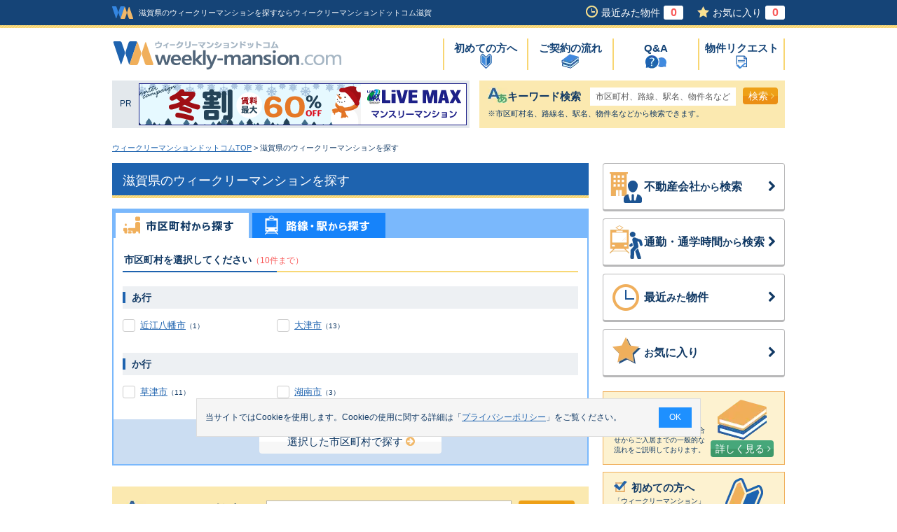

--- FILE ---
content_type: text/html; charset=UTF-8
request_url: https://www.weekly-mansion.com/shiga/
body_size: 8380
content:
<!DOCTYPE html>
<html lang="ja">
<head>
<meta charset="UTF-8">
<meta name="viewport" content="width=device-width">
<title>滋賀県のウィークリーマンションを探す | ウィークリーマンションドットコム滋賀</title>
<meta name="description" content="滋賀県のウィークリーマンションを住所や沿線から検索！<料金・値段>や<ペット可・2人・ファミリー・即日>の条件も対応！<格安・安い>物件のキャンペーン情報も掲載中！ウィークリーマンションドットコム滋賀があなたの物件探しをお手伝いします！">
<meta name="keywords" content="滋賀県,ウィークリーマンション,物件,検索,ウィークリーマンションドットコム滋賀">
<link rel="alternate" hreflang="ja" media="only screen and (max-width: 640px)" href="https://www.weekly-mansion.com/sp/shiga/">
<link rel="icon" href="/favicon.ico" type="image/x-icon">
<link rel="Shortcut Icon" href="/favicon.ico" type="image/x-icon">
<link rel="stylesheet" media="all" href="/css/import__area_top.css">
<script src="/js/common.js"></script>
<script src="/js/cookie.js"></script>
<script src="/lib/jquery/js/jquery-1.9.1.min.js"></script>
<script src="/js/jquery/basic.min.js"></script>
<script src="/js/jquery/linkBox.min.js"></script>
<script src="/js/jquery/tab_02.min.js"></script>
<script src="/js/jquery/adjustHeight.min.js"></script>
<script src="/js/jquery/fixMenuList.min.js"></script>
<script>
<!--
//固定メニュー表示
$(document).ready(function() {
	fixMenuList('#tab-01');
	fixMenuList('#tab-02');
});

//ファイル読み込み時処理
$(function() {
	//onload属性がつけられた要素を選択
	$('div #chizumaru').each(function(){
		//onloadハンドラを取り出す
		var f = $(this).attr('onload');
		//タイプがfunctionならそのまま呼び出す。そうでないなら
		//文字列と仮定してevalする無名関数を定義して呼び出す。
		if(typeof(f) == 'function') {
			f.call(this);
		} else {
			(function() {eval(f);}).call(this);
		}
	});
});

addOnload(initFunc);

/**
 * 初期表示処理
 */
function initFunc(){
// 特選物件のインプレッション
}

/**
 * 選択した市区町村で探すボタン押下時
 */
function pushAddressSearch(){
	var obj = document.form.elements['jyuusyo_cd_list[]'];
	if(checkChoiceAndMax(obj,"市区町村",10)){
		var checkList = getChoiceList(obj);
		//チェックが1つならgetで送信
		var getParam = "";
		if(checkList.length == 1){
			getParam = "?jyuusyo_cd=" + checkList[0];
		}
		//有効でない方のチェックボックスの値を送らないようにする
		document.getElementById("tab-02").disabled = true;
		goSubmitOtherLocation("/shiga/search/list_add.html" + getParam);
	}
	return false;
}
/**
 * 選択した路線で探すボタン押下時
 */
function pushRosenSearch(){
	var obj = document.form.elements['rosen_cd_list[]'];
	if(checkChoiceAndMax(obj, "路線", 10)){
		var checkList = getChoiceList(obj);
		//チェックが1つならgetで送信
		var getParam = "";
		if(checkList.length == 1){//どちらかがチェック一つ、どちらかはチェック0
			getParam = "?&rosen_cd=" + checkList[0];
		}
		//有効でない方のチェックボックスの値を送らないようにする
		document.getElementById("tab-01").disabled = true;
		goSubmitOtherLocation("/search/select_station.html" + getParam);
}
	return false;
}
//-->
</script>
<script>document.addEventListener('DOMContentLoaded', function() {setHistoryCount();setFavoriteCount();});</script>
<script>
	window.dataLayer = window.dataLayer || [];
	dataLayer.push({
		content_group:"階層：エリア選択トップ"
	})
</script>
	<script type="application/ld+json">
	{
		"@context": "http://schema.org",
		"@type": "BreadcrumbList",
		"itemListElement": [
				{
				"@type": "ListItem",
				"position": 1,
				"item": {
						"@id": "https://www.weekly-mansion.com/",
						"name": "ウィークリーマンションドットコムTOP"
				}
			}
				,
				{
				"@type": "ListItem",
				"position": 2,
				"item": {
						"@id": "https://www.weekly-mansion.com/shiga/",
						"name": "滋賀県のウィークリーマンションを探す"
				}
			}
			]
	}
	</script>
<script type="text/javascript">
<!--
/**
 * GoogleAnalysis Tracking cd
 */
function getGoogleAnalysisTrackingCd(){
	return "UA-4430454-1";
}
		addOnload(setTrackEventBannerFunc);
	/**
	 * 初期化
	 */
	function setTrackEventBannerFunc(){
		// フルバナーインプレッション
		setTrackingEventFullBannerDisp("滋賀県", "7029","株式会社リブマックス","default_full.gif");
	}
	/**
	 * フラッシュバナークリック回数
	 */
	function setTrackEventFlashBannerFunc(){
		// フルバナークリック回数
		setTrackingEventFullBannerClick("滋賀県", "7029","株式会社リブマックス","default_full.gif");
	}
	//-->
</script>
<!-- アナリティクス用 -->
<script type="text/javascript" src="/js/analysis.js"></script></head>
<body id="twoColumn" class="area">
<div id="dialog"></div>
<div id="wrap">

<!-- Google Tag Manager (noscript) -->
<noscript><iframe src="https://www.googletagmanager.com/ns.html?id=GTM-KL4FW4"
height="0" width="0" style="display:none;visibility:hidden"></iframe></noscript>
<!-- End Google Tag Manager (noscript) -->

	<div id="headerArea">
		<div id="headerWrap">
			<div id="header">
				<div class="headerLogo">
					<a class="headerLogoImg" href="https://www.weekly-mansion.com"><img src="/img/common/logo_head.gif" width="30" height="18" alt="ウィークリーマンションドットコム"></a>
					<h1 class="headerDisp">滋賀県のウィークリーマンションを探すならウィークリーマンションドットコム滋賀</h1>
				</div>
				<div class="headerBox">
					<ul>
						<li class="his"><a href="https://www.weekly-mansion.com/history/">最近みた物件<span id="history_count"></span></a></li>
						<li class="fav"><a href="https://www.weekly-mansion.com/favorite/">お気に入り<span id="favorite_count"></span></a></li>
					</ul>
				</div>
				<!--/div.box-->
			</div>
			<!--/div#header-->
		</div>
		<!--/div#headerWrap-->
		<div id="headerInner">
			<h2 class="logo">
				<a href="https://www.weekly-mansion.com"><img src="/img/common/logo.gif" width="327" height="41" alt="ウィークリーマンションドットコム"></a>
			</h2>
			<div id="naviGloval">
				<ul>
					<li><a href="https://www.weekly-mansion.com/beginner/" class="menu01">初めての方へ</a></li>
					<li><a href="https://www.weekly-mansion.com/flow/" class="menu02">ご契約の流れ</a></li>
					<li><a href="https://www.weekly-mansion.com/faq/" class="menu03">Q&A</a></li>
					<li><a href="https://www.weekly-mansion.com/concierge/" class="menu04">物件リクエスト</a></li>
					<!-- <li><a href="https://www.weekly-mansion.com/contact/" class="menu05">サイトへの<br>お問合せ</a></li> -->
				</ul>
			</div>
			<!--/div#naviGloval-->
		</div>
		<!--/div#headerInner-->
	</div>
	<!--/div#headerArea-->

<!-- 以下の画面は(id=searchBoxArea内)が非表示-->
		<div id="searchBoxArea">
				<div class="pr">
			<p>PR</p>			<a title="ウィークリーマンション" target="_blank" onClick="setTrackingEventFullBannerClick('滋賀県','7029','株式会社リブマックス','default_full.gif');" href="https://www.weekly-monthly.net/search/flag_select_td_add.html?cp[]=season" rel="nofollow">
				<img width="468" height="60" src="/images/banner/default_full.gif" border="0" alt="ウィークリーマンション">
			</a>
		</div>
				<div class="keyword">
			<form name="freeword_search" method="get">
				<dl>
					<dt>キーワード検索</dt>
					<dd>
						<input type="text" name="keyword" value="市区町村、路線、駅名、物件名など" onKeyPress="return submitStopForFormEnter(event);" onfocus="onFocusFreeWordSearch(this);" onblur="onBlurFreeWordSearch(this)" >
<span onclick="pushFreeWordSearch('https://www.weekly-mansion.com/easy/', 'freeword_search', 'keyword')" class="btnTypeO small right">検索<i class="fa fa-angle-right" aria-hidden="true"></i></span>
					</dd>
				</dl>
			</form>
			<p>※市区町村名、路線名、駅名、物件名などから検索できます。</p>
		</div>
		<!--/div.keyword-->
	</div>
	<!--/div#searchBoxArea-->
			<div id="topicPass">
			<ul>
					<li><a href="https://www.weekly-mansion.com">ウィークリーマンションドットコムTOP</a>&nbsp;&gt;&nbsp;</li>
					<li>滋賀県のウィークリーマンションを探す</li>
			</ul>
		</div>
	<!--/div#topicPass-->
<form name="form" action="/shiga/" method="post">
	<div id="content">
		<div id="mainContent">
				<h3 class="heading03">滋賀県のウィークリーマンションを探す</h3>
<!-- 0件の場合 -->
				<div class="tabImg selectBoxArea">
					<ul class="tabInner">
						<li>
							<a href="#tab-01">
								<img id="tab-01img" src="/img/common/btn_search_add.gif" width="190" height="36" alt="市区町村から探す">
							</a>
						</li>
						<li>
							<a href="#tab-02">
								<img id="tab-02img" src="/img/common/btn_search_line.gif" width="190" height="36" alt="路線・駅から探す">
							</a>
						</li>
					</ul>
					<!--/ul.tabInner-->
					<div id="tab-01" class="fixData">
						<h4>市区町村を選択してください<span>（10件まで）</span></h4>

						<div class="boxLay">

								<h5><span>あ行</span></h5>
								<ul class="clearfix">
									<li><label class="label-content"><input type="checkbox" name="jyuusyo_cd_list[]" value="25204"><span class="checkbox-icon"></span><span class="checkbox-txt"><a href="/shiga/search/list_add.html?jyuusyo_cd=25204">近江八幡市</a>（1）</span></label></li>
									<li><label class="label-content"><input type="checkbox" name="jyuusyo_cd_list[]" value="25201"><span class="checkbox-icon"></span><span class="checkbox-txt"><a href="/shiga/search/list_add.html?jyuusyo_cd=25201">大津市</a>（13）</span></label></li>
								</ul>
								<h5><span>か行</span></h5>
								<ul class="clearfix">
									<li><label class="label-content"><input type="checkbox" name="jyuusyo_cd_list[]" value="25206"><span class="checkbox-icon"></span><span class="checkbox-txt"><a href="/shiga/search/list_add.html?jyuusyo_cd=25206">草津市</a>（11）</span></label></li>
									<li><label class="label-content"><input type="checkbox" name="jyuusyo_cd_list[]" value="25211"><span class="checkbox-icon"></span><span class="checkbox-txt"><a href="/shiga/search/list_add.html?jyuusyo_cd=25211">湖南市</a>（3）</span></label></li>
								</ul>
						</div>
						<!--/div.boxLay-->
						<div class="btnArea">
							<span onclick="pushAddressSearch()" class="btnTypeW middle right">選択した市区町村で探す<i class="fa fa-arrow-circle-right" aria-hidden="true"></i></span>
						</div>
						<!--/div.btnArea-->


						<div class="fixBtn">
							<div class="inner">
								<span onclick="pushAddressSearch()" class="btnTypeW large right">選択した市区町村で探す<i class="fa fa-arrow-circle-right" aria-hidden="true"></i></span>
							</div>
							<!--/div.inner-->
						</div>
						<!--/div.fixBtn-->

					</div>
					<!--/div#tab-01-->



					<div id="tab-02" class="fixData">
						<h4>路線・駅を選択してください<span>（10件まで）</span></h4>
						<div class="boxLay">
							<div class="box">
								<h5><span>あ行</span></h5>
								<ul class="clearfix">
									<li><label class="label-content"><input type="checkbox" name="rosen_cd_list[]" value="333"><span class="checkbox-icon"></span><span class="checkbox-txt"><a href="/search/select_station.html?&rosen_cd=333">近江鉄道八日市線</a>（1）</span></label></li>
								</ul>
							</div>
							<!--/div.box-->
							<div class="box">
								<h5><span>か行</span></h5>
								<ul class="clearfix">
									<li><label class="label-content"><input type="checkbox" name="rosen_cd_list[]" value="261"><span class="checkbox-icon"></span><span class="checkbox-txt"><a href="/search/select_station.html?&rosen_cd=261">京阪石山坂本線</a>（12）</span></label></li>
									<li><label class="label-content"><input type="checkbox" name="rosen_cd_list[]" value="260"><span class="checkbox-icon"></span><span class="checkbox-txt"><a href="/search/select_station.html?&rosen_cd=260">京阪京津線</a>（17）</span></label></li>
								</ul>
							</div>
							<!--/div.box-->
							<div class="box">
								<h5><span>さ行</span></h5>
								<ul class="clearfix">
									<li><label class="label-content"><input type="checkbox" name="rosen_cd_list[]" value="100"><span class="checkbox-icon"></span><span class="checkbox-txt"><a href="/search/select_station.html?&rosen_cd=100">ＪＲ草津線</a>（9）</span></label></li>
									<li><label class="label-content"><input type="checkbox" name="rosen_cd_list[]" value="97"><span class="checkbox-icon"></span><span class="checkbox-txt"><a href="/search/select_station.html?&rosen_cd=97">ＪＲ湖西線</a>（182）</span></label></li>
									<li><label class="label-content"><input type="checkbox" name="rosen_cd_list[]" value="356"><span class="checkbox-icon"></span><span class="checkbox-txt"><a href="/search/select_station.html?&rosen_cd=356">ＪＲ東海道本線</a>（4139）</span></label></li>
									<li><label class="label-content"><input type="checkbox" name="rosen_cd_list[]" value="443"><span class="checkbox-icon"></span><span class="checkbox-txt"><a href="/search/select_station.html?&rosen_cd=443">ＪＲ北陸本線</a>（12）</span></label></li>
								</ul>
							</div>
							<!--/div.box-->
							<div class="box">
								<h5><span>た行</span></h5>
								<ul class="clearfix">
									<li><label class="label-content"><input type="checkbox" name="rosen_cd_list[]" value="360"><span class="checkbox-icon"></span><span class="checkbox-txt"><a href="/search/select_station.html?&rosen_cd=360">東海道新幹線</a>（1486）</span></label></li>
								</ul>
							</div>
							<!--/div.box-->
						</div>
						<!--/div.boxLay-->
						<div class="btnArea">
							<span onclick="pushRosenSearch()" class="btnTypeW middle right">さらに駅を指定する<i class="fa fa-arrow-circle-right" aria-hidden="true"></i></span>
						</div>
						<!--/div.btnArea-->

						<div class="fixBtn">
							<div class="inner">
								<span onclick="pushRosenSearch()" class="btnTypeW large right">さらに駅を指定する<i class="fa fa-arrow-circle-right" aria-hidden="true"></i></span>
							</div>
							<!--/div.inner-->
						</div>
						<!--/div.fixBtn-->

					</div>
					<!--/div#tab-02-->
				</div>
				<!--/div.tabImg-->

<!-- 0件より多い場合 -->
						<dl class="c-keyword">
				<dt class="c-keyword__tit">キーワード検索</dt>
				<dd class="c-keyword__word">
					<input class="c-keyword__word-keyword" type="text" name="keyword" value="市区町村、路線、駅名、物件名など" onKeyPress="return submitStopForFormEnter(event);" onfocus="onFocusFreeWordSearch(this);" onblur="onBlurFreeWordSearch(this)" style="color: rgb(94, 94, 94);">
					<span onclick="pushFreeWordSearch('https://www.weekly-mansion.com/easy/', 'form', 'keyword')" class="btnTypeO c-keyword__word-search">検索<i class="fa fa-angle-right" aria-hidden="true"></i></span>
				</dd>
				<dd class="c-keyword__txt">※市区町村名、路線名、駅名、物件名などから検索できます。</dd>
			</dl>			<div class="searchBtnArea">
				<ul>
					<li><a href="/company/shiga/search/select_company.html" class="icon01">不動産会社<span>から</span>検索<i class="fa fa-chevron-right" aria-hidden="true"></i></a></li>
					<li><a href="/time_required/" class="icon02">通勤・通学時間<span>から</span>検索<i class="fa fa-chevron-right" aria-hidden="true"></i></a></li>
				</ul>
			</div>
			<!--/div.searchBtnArea-->

			<a class="block section-bottom" href="/concierge/">
				<img src="/img/common/bn_concierge.png" width="680" height="80" alt="物件リクエストバナー">
			</a>
			<h3 class="heading03">滋賀県の物件をこだわり条件から探す！</h3>
			<div>
				<ul class="c-type">
					<li class="c-type__box">
						<a class="c-type__link-block" href="/type/?type=pet">
							<h4 class="c-type__tit c-type__tit--pet">
								<span class="c-type__tit-sub">大切な家族の一員といつでも一緒！</span>
								ペット可の物件
							</h4>
							<img loading="lazy" class="c-type__photo" src="/img/common/photo_kodawari_pet.jpg" width="190" height="120" alt="ペット可の物件">
							<p class="c-type__text">『ウィークリーマンションだからペットと一緒に住めない』そう思って諦めていませんか?実はウィークリーマンションでも多くのペット可の物件が存在しています。大切な家族の一員といつでも一緒にいる事ができます。</p>
						</a>
					</li>
					<li class="c-type__box">
						<a class="c-type__link-block" href="/type/?type=internet">
							<h4 class="c-type__tit c-type__tit--net">
								<span class="c-type__tit-sub">快適にネットサーフィン</span>
								インターネット対応の物件
							</h4>
							<img loading="lazy" class="c-type__photo" src="/img/common/photo_kodawari_net.jpg" width="190" height="120" alt="インターネット対応の物件">
							<p class="c-type__text">『ウィークーマンションでも自宅と同様、ネットサーフィンを楽しみたい』と考える方は多いはずです。ウィークリーマンションドットコムの物件はインターネット対応の物件を多く取り扱っております。<br>(※パソコン本体はご用意ください)</p>
						</a>
					</li>
					<li class="c-type__box">
						<a class="c-type__link-block" href="/campaign/">
							<h4 class="c-type__tit c-type__tit--campaign">
								<span class="c-type__tit-sub">賃料割引や清掃費無料に！</span>
								キャンペーン中の物件
							</h4>
							<img loading="lazy" class="c-type__photo" src="/img/common/photo_kodawari_campaign.jpg" width="190" height="120" alt="キャンペーン中の物件">
							<p class="c-type__text">ウィークリーマンションドットコムでは賃料割引や清掃費無料、様々なキャンペーンをご用意しております。期間限定のお得なキャンペーンもございますので是非ご利用ください。詳しくは物件詳細ページや対象の業者さままでご連絡ください。</p>
						</a>
					</li>
					<li class="c-type__box">
						<a class="c-type__link-block" href="/type/?type=family">
						<h4 class="c-type__tit c-type__tit--family">
							<span class="c-type__tit-sub">仮住まいに最適！</span>
							ファミリー向けの物件
						</h4>
						<img loading="lazy" class="c-type__photo" src="/img/common/photo_kodawari_family.jpg" width="190" height="120" alt="ファミリー向けの物件">
						<p class="c-type__text">マイホーム、建て替え工事中の仮住まいとして最適！ウィークリーマンションドットコムならお客様の住みたい期間だけ契約する事が可能です。<br>(※物件によって最低契約日数は異なります)</p>
						</a>
					</li>
					<li class="c-type__box">
						<a class="c-type__link-block" href="/type/?type=new_structure">
						<h4 class="c-type__tit c-type__tit--new">
							<span class="c-type__tit-sub">ピカピカのお部屋で新生活</span>
							新築・築浅物件
						</h4>
						<img loading="lazy" class="c-type__photo" src="/img/common/photo_kodawari_new.jpg" width="190" height="120" alt="築浅の物件">
						<p class="c-type__text">ウィークリーマンションドットコムでは、新築・築浅物件を数多く取り扱っております。新築・築浅の物件の場合ですと、セキュリティがしっかりしていたり、設備が整っている場合が多く、快適な新生活をスタートさせるにはもってこいです。</p>
						</a>
					</li>
					<li class="c-type__box">
						<a class="c-type__link-block" href="/type/?type=good_facilities">
							<h4 class="c-type__tit c-type__tit--new">
								<span class="c-type__tit-sub">ワンランク上の快適な生活</span>
								設備が充実している物件
							</h4>
							<img loading="lazy" class="c-type__photo" src="/img/common/photo_kodawari_setsubi.jpg" width="190" height="120" alt="設備充実の物件">
							<p class="c-type__text">『せっかく住むなら設備の充実している物件に住みたい』と考える方は多いはずです。ウィークリーマンションドットコムで、安心のセキュリティと、ワンランク上の快適な生活を始めてみませんか?</p>
						</a>
					</li>
				</ul>
				<!--/ul.c-type-->
			</div>

			<h3 class="heading03">ウィークリーマンションお役立ち情報</h3>
			<div class="c-useful">
				<a class="c-useful__link" href="/moving/">
					<img class="c-useful__link-photo" src="/img/common/photo_useful_moving.jpg" width="100" height="100" alt="賃貸で住み替えを考えている方へ" />
					<span>
						<span class="c-useful__link-tit">賃貸で住み替えを考えている方へ</span>
						<span class="c-useful__link-txt">住み替えの可能性がある方にウィークリーマンションと賃貸というお部屋の借りわけについてご説明いたします。</span>
					</span>
				</a>
				<a class="c-useful__link" href="/report/">
					<img class="c-useful__link-photo" src="/img/common/photo_useful_report.jpg" width="100" height="100" alt="ウィークリーマンションに暮らすってどういうこと?" />
					<span>
						<span class="c-useful__link-tit">ウィークリーマンションに暮らすってどういうこと?</span>
						<span class="c-useful__link-txt">ウィークリーマンションに入居すると様々なメリットがあります。そんなメリットをご入居時から順にはわかりやすくご紹介いたします。</span>
					</span>
				</a>
				<a class="c-useful__link" href="/juken/">
					<img class="c-useful__link-photo" src="/img/common/photo_useful_juken.jpg" width="100" height="100" alt="受験にウィークリーマンションってなぜいいの?" />
					<span>
						<span class="c-useful__link-tit">受験にウィークリーマンションってなぜいいの?</span>
						<span class="c-useful__link-txt">こちらでは受験生に役立つ、ウィークリーマンションを利用するメリットをご紹介いたします。</span>
					</span>
				</a>
				<a class="c-useful__link" href="/comparison/">
					<img class="c-useful__link-photo" src="/img/common/photo_useful_comparison.jpg" width="100" height="100" alt="ホテルよりウィークリーマンションが選ばれている5つの理由" />
					<span>
						<span class="c-useful__link-tit">ホテルよりウィークリーマンションが選ばれている5つの理由</span>
						<span class="c-useful__link-txt">ここ数年でウィークリーマンションをお選びになられる方々が増えている理由をご説明いたします。</span>
					</span>
				</a>
			</div>
			<!--/div.c-useful-->			<!--/div#highlight-->
			<!-- 観光地表示領域 -->
			<div id="highlight">
				<h4>滋賀県のみどころ</h4>
				
				<div class="adjustHeight">
					<div class="box">
						<dl>
							<dt><img src="/img/common/icon_num_01.gif" width="18" height="18" alt="1" />延暦寺</dt>
							<dd>伝教大師最澄が寺院を建てたのがはじまりです。平成6年に世界文化遺産に登録されています。</dd>
						</dl>
					</div>
					<!--/div.box-->
					<div class="box">
						<dl>
							<dt><img src="/img/common/icon_num_02.gif" width="18" height="18" alt="2" />びわこ花噴水</dt>
							<dd>長さ約440m、高さ約40mの噴射をする噴水。夜はライトアップされる人気スポット。</dd>
						</dl>
					</div>
					<!--/div.box-->
					<div class="box">
						<dl>
							<dt><img src="/img/common/icon_num_03.gif" width="18" height="18" alt="3" />琵琶湖遊覧船</dt>
							<dd>琵琶湖を回る4つのクルージングコースが人気です。船上での結婚式や披露宴もできます。</dd>
						</dl>
					</div>
					<!--/div.box-->
				</div>
				<!--/div.adjustHeight-->
			</div>
			<!--/div#highlight-->
		</div>
		<!--/div#mainContent-->
		<div id="subContent">

			<div class="section sideBanner_01">
				<div class="searchBtnArea">
					<ul>
<li><a href='/company/' class='icon01'>不動産会社<span>から</span>検索<i class='fa fa-chevron-right' aria-hidden='true'></i></a></li><li><a href='/time_required/' class='icon02'>通勤・通学時間<span>から</span>検索<i class='fa fa-chevron-right' aria-hidden='true'></i></a></li>						<li><a href="/history/" class="icon03">最近<span>みた</span>物件<i class="fa fa-chevron-right" aria-hidden="true"></i></a></li>
						<li><a href="/favorite/" class="icon04"><span>お</span>気に入り<i class="fa fa-chevron-right" aria-hidden="true"></i></a></li>
					</ul>
				</div>
				<!--/div.searchBtnArea-->

				<div class="box flow linkBox">
					<dl>
						<dt>ご契約の流れ</dt>
						<dd>「ウィークリーマンション」を借りるにあたって、お問合せからご入居までの一般的な流れをご説明しております。</dd>
					</dl>
					<p><a href="/flow/" class="btnTypeG small right">詳しく見る<i class="fa fa-angle-right" aria-hidden="true"></i></a>
					</p>
				</div>
				<!--/div.box-->
				<div class="box beginner linkBox">
					<dl>
						<dt>初めての方へ</dt>
						<dd>「ウィークリーマンション」のサービス内容や設備、契約プランについてご説明しております。</dd>
					</dl>
					<p><a href="/beginner/" class="btnTypeG small right">詳しく見る<i class="fa fa-angle-right" aria-hidden="true"></i></a></p>
				</div>
				<!--/div.box-->




				<div class="righter_blog"><a href="/blog/" target="_blank"><img src="/img/common/bn_blog_r.png" width="260" height="179" alt="blog"/></a></div>
				<div class="othersiteAd"><a href="https://www.good-monthly.com//" target="_blank"><img src="/img/common/bn_goodmonthly.jpg" width="260" height="179" alt="グッドマンスリー"/></a></div>
				<div class="othersiteAd"><a href="https://www.good-trunkroom.com/" target="_blank"><img src="/img/common/bn_goodtrunk.jpg" width="260" height="179" alt="グッドトランク"/></a></div>
				<!--/div.othersiteAd-->

			</div>
			<!--/div.sideBanner_01-->
		</div>
		<!--/div#subContent-->
	</div>
	<!--/div#content-->

        <div id="footerArea">
			<div class="footerConcierge">
				<div class="footerConcierge_btn">
					<a href="/concierge/">
						<div class="footerConcierge_txt">
							<p class="footerConcierge_detail">複数の不動産に一括で物件リクエスト</p>
							<p class="footerConcierge_ttl">物件リクエストサービス</p>
						</div>
					</a>
				</div>
			</div>
		<div id="searchArea">
			<div class="btnArea"><a href="#wrap">ページの先頭へ</a></div>
			<div id="searchAreaInner">
				<p>エリアからウィークリーマンションを探す</p>
				<dl>
					<dt>北海道・東北</dt>
					<dd>
						<ul>
							<li><a href="/hokkaido">北海道</a></li>
							<li><a href="/aomori">青森県</a></li>
							<li><a href="/iwate">岩手県</a></li>
							<li><a href="/akita">秋田県</a></li>
							<li><a href="/miyagi">宮城県</a></li>
							<li><a href="/yamagata">山形県</a></li>
							<li><a href="/fukushima">福島県</a></li>
						</ul>
					</dd>
				</dl>
				<dl>
					<dt>甲信越</dt>
					<dd>
						<ul>
							<li><a href="/yamanashi">山梨県</a></li>
							<li><a href="/nagano">長野県</a></li>
							<li><a href="/niigata">新潟県</a></li>
						</ul>
					</dd>
				</dl>
				<dl>
					<dt>関東</dt>
					<dd>
						<ul>
							<li><a href="/tokyo">東京都</a></li>
							<li><a href="/kanagawa">神奈川県</a></li>
							<li><a href="/saitama">埼玉県</a></li>
							<li><a href="/chiba">千葉県</a></li>
							<li><a href="/ibaraki">茨城県</a></li>
							<li><a href="/tochigi">栃木県</a></li>
							<li><a href="/gumma">群馬県</a></li>
						</ul>
					</dd>
				</dl>
				<dl>
					<dt>北陸</dt>
					<dd>
						<ul>
							<li><a href="/fukui">福井県</a></li>
							<li><a href="/ishikawa">石川県</a></li>
							<li><a href="/toyama">富山県</a></li>
						</ul>
					</dd>
				</dl>
				<dl>
					<dt>東海</dt>
					<dd>
						<ul>
							<li><a href="/aichi">愛知県</a></li>
							<li><a href="/shizuoka">静岡県</a></li>
							<li><a href="/gifu">岐阜県</a></li>
							<li><a href="/mie">三重県</a></li>
						</ul>
					</dd>
				</dl>
				<dl>
					<dt>近畿</dt>
					<dd>
						<ul>
							<li><a href="/osaka">大阪府</a></li>
							<li><a href="/hyogo">兵庫県</a></li>
							<li><a href="/kyoto">京都府</a></li>
							<li><a href="/nara">奈良県</a></li>
							<li><a href="/shiga">滋賀県</a></li>
							<li><a href="/wakayama">和歌山県</a></li>
						</ul>
					</dd>
				</dl>
				<dl>
					<dt>中国</dt>
					<dd>
						<ul>
							<li><a href="/hiroshima">広島県</a></li>
							<li><a href="/yamaguchi">山口県</a></li>
							<li><a href="/okayama">岡山県</a></li>
							<li><a href="/tottori">鳥取県</a></li>
							<li><a href="/shimane">島根県</a></li>
						</ul>
					</dd>
				</dl>
				<dl>
					<dt>四国</dt>
					<dd>
						<ul>
							<li><a href="/kagawa">香川県</a></li>
							<li><a href="/ehime">愛媛県</a></li>
							<li><a href="/kochi">高知県</a></li>
							<li><a href="/tokushima">徳島県</a></li>
						</ul>
					</dd>
				</dl>
				<dl>
					<dt>九州・沖縄</dt>
					<dd>
						<ul>
							<li><a href="/fukuoka">福岡県</a></li>
							<li><a href="/miyazaki">宮崎県</a></li>
							<li><a href="/kumamoto">熊本県</a></li>
							<li><a href="/oita">大分県</a></li>
							<li><a href="/kagoshima">鹿児島県</a></li>
							<li><a href="/nagasaki">長崎県</a></li>
							<li><a href="/saga">佐賀県</a></li>
							<li><a href="/okinawa">沖縄県</a></li>
						</ul>
					</dd>
				</dl>
			</div>
			<!--/div#searchAreaInner-->
		</div>
		<!--/div#searchArea-->
		<div class="footer">
			<div id="footerInner">
				<div class="footerWrap">
					<ul class="footerList">
						<li><a href="https://www.weekly-mansion.com/sitemap/">サイトマップ</a></li>
						<li><a href="https://www.good-com.co.jp/privacy/portal.html" target="_blank">プライバシーポリシー</a></li>
						<li><a href="https://www.weekly-mansion.com/policy/">サイトポリシー</a></li>
						<li><a href="https://www.good-com.co.jp" target="_blank">運営会社</a></li>
						<li><a href="https://www.good-com.co.jp/terms/?site=weekly-mansion.com" target="_blank">利用規約</a></li>
						<li><a href="https://www.weekly-mansion.com/contact/">サイトへのお問合せ</a></li>
					</ul>
					<div class="copy">
						<small>Copyright&copy;2026 Good-com Inc. All Rights Reserved.</small>
					</div>
				</div>
			</div>
		</div>
		<!--/div.footer-->
	</div>
	<!--/div#footerArea-->
	<!--===== 二重クリック防止 =====-->
<script type="text/javascript">
var checkFlg = 1;
	window.addEventListener('beforeunload', function(){
		if(checkFlg == 1){
			/*
			var h = document.body.scrollHeight;
			var d=$('<div />').attr('id','lock_screen_zettai_kaburanai').css({"z-index":"99999999","position":"absolute","top":"0px","left":"0px", "right":"0px","height":h,"opacity":"0"});
			$('body').append(d);
			*/
		}
	});
	//特定要素ではlock_screen_zettai_kaburanaiを発火させない
	$(document).on("click", 'a[href^="tel:"]', function() {
		checkFlg = 2;
	});
</script>
<!--===== 二重クリック防止 =====-->

<!-- cookieポップ -->
<div class="cookie-consent">
	<div class="cookie-text">当サイトではCookieを使用します。Cookieの使用に関する詳細は「<a href="https://www.good-com.co.jp/privacy/portal.html" target="_blank">プライバシーポリシー</a>」をご覧ください。</div>
	<div class="cookie-agree">OK</div>
</div>
<script src="/js/cookie_pop.js"></script></form>
</div>
<!--/div#wrap-->
</body>
</html>

--- FILE ---
content_type: text/css
request_url: https://www.weekly-mansion.com/css/import__area_top.css
body_size: -38
content:
@charset "UTF-8";
@import url("base.min.css");
@import url("area_top.min.css");

--- FILE ---
content_type: text/css
request_url: https://www.weekly-mansion.com/css/area_top.min.css
body_size: 1869
content:
@charset "UTF-8";

#mainContent .section .toolTip01{
	display:none;
	position:absolute;
	z-index:999;
	padding:6px 10px;
	font-size:11px;
	line-height:1.5;
	color:#fff;
	background:#2b8efa;
}

.fixBtn{
	background-color:rgba(0,0,0,.7);
	padding:20px 0;
	margin:0 -10px;
	z-index:10000;
}

.fixBtn.fix{
	bottom:0;
	left:0;
	width:100%;
	margin:0 0;
	position:fixed;
}

.fixBtn .inner{
	margin:0 auto;
	width:960px;
}

.fixBtn .inner.checkMenuFix{
	width:820px;
}

.fixBtn .inner.checkMenuFix p{
	color:#fff;
	font-size:12px;
	margin-top:10px;
}

.fixBtn .inner.checkMenuFix p i{
	padding-right:3px;
}

.fixBtn .inner.checkMenuFix ul{
	margin:0 -4px;
}

.fixBtn .inner.checkMenuFix ul li{
	box-sizing:border-box;
	-webkit-box-sizing:border-box;
	float:left;
	padding:0 4px;
	width:50%;
}

.fixBtn .inner.checkMenuFix p{
	color:#fff;
	display:inline-block;
	font-size:15px;
	font-weight:700;
	padding-top:2px;
}

.fixBtn .inner.checkMenuFix ul{
	float:right;
}

.fixBtn .inner.checkMenuFix ul li{
	float:left;
	width:300px;
	margin-left:10px;
}

.label-content input[type=checkbox],
.label-content input[type=radio]{
	display:none;
}

.label-content>div{
	cursor:pointer;
	display:table;
	line-height:1.4;
	width:100%;
}

.label-content{
	cursor:pointer;
	display:table;
	line-height:1.4;
	width:100%;
}

.label-content .checkbox-icon,
.label-content .checkbox-txt,
.label-content .radio-icon,
.label-content .radio-txt{
	display:table-cell;
}

.label-content .checkbox-txt,
.label-content .radio-txt{
	vertical-align:middle;
}

.label-content .checkbox-txt,
.label-content .radio-txt{
	font-size:13px;
	padding-left:5px;
}

.label-content .checkbox-icon,
.label-content .radio-icon{
	width:20px;
	position:relative;
}

.label-content .checkbox-icon::after,
.label-content .checkbox-icon::before,
.label-content .radio-icon::after,
.label-content .radio-icon::before{
	display:block;
	position:absolute;
	content:"";
}

.label-content .checkbox-icon::after{
	width:18px;
	height:18px;
	box-sizing:border-box;
	border:1px solid #ccc;
	border-radius:3px;
	background-color:#fff;
}

.label-content input[type=checkbox]:checked+.checkbox-icon:before,
.label-content input[type=checkbox]:checked+div .checkbox-icon:before{
	border-right:2px solid #f95958;
	border-bottom:2px solid #f95958;
	transform:rotate(45deg);
	z-index:1;
	width:5px;
	height:10px;
	margin:2px 6px;
}

.label-content input[type=checkbox]:checked+div,
.label-content input[type=checkbox]:checked~span{
	background:#fdf2d0;
}

.btn .label-content input[type=checkbox]:checked+div,
.btn .label-content input[type=checkbox]:checked~span{
	background:#edf0f3;
}

.label-content input[type=checkbox]:disabled+.checkbox-icon:before,
.label-content input[type=checkbox]:disabled+div .checkbox-icon:before{
	border-bottom:2px solid #ccc;
	z-index:1;
	width:10px;
	pointer-events:none;
	margin:8px 4px;
}

.label-content input[type=checkbox]:disabled+.checkbox-icon:after,
.label-content input[type=checkbox]:disabled+div .checkbox-icon:after{
	border:1px solid #ddd;
	background-color:#fafafa;
}

.label-content .radio-icon:after{
	width:18px;
	height:18px;
	box-sizing:border-box;
	border:1px solid #ccc;
	border-radius:50%;
	background-color:#fff;
}

.label-content input[type=radio]:checked+.radio-icon:before,
.label-content input[type=radio]:checked+div .radio-icon:before{
	width:10px;
	height:10px;
	z-index:1;
	box-sizing:border-box;
	border-radius:50%;
	background-color:#f95958;
	margin:4px;
}

.label-content input[type=radio]:checked+div,
.label-content input[type=radio]:checked~span{
	background:#fdf2d0;
}

.label-content input[type=radio]:disabled+.radio-icon:before,
.label-content input[type=radio]:disabled+div .radio-icon:before{
	width:18px;
	height:18px;
	z-index:1;
	box-sizing:border-box;
	border-radius:50%;
	background-color:#ccc;
	margin:0;
}

.c-type{
	width:100%;
	margin-bottom:20px;
	display:flex;
	flex-wrap:wrap;
}

.c-type__box{
	box-sizing:border-box;
	border-bottom:2px solid #cccdce;
	width:220px;
	margin-bottom:10px;
	margin-right:10px;
	padding-top:10px;
	padding-bottom:15px;
	background:#edf0f3;
}

.c-type__box:nth-child(3n){
	margin-right:0;
}

.c-type__box:hover{
	background:#fefaec;
	cursor:pointer;
}

.c-type__tit{
	padding-left:11px;
	margin-bottom:13px;
	font-size:15px;
	font-weight:700;
}

.c-type__tit-sub{
	display:block;
	font-size:11px;
	font-weight:400;
}

.c-type__tit--pet{
	border-left:solid 4px #42abe3;
}

.c-type__tit--net{
	border-left:solid 4px #ea6868;
}

.c-type__tit--campaign{
	border-left:solid 4px #8f53c6;
}

.c-type__tit--family{
	border-left:solid 4px #45a776;
}

.c-type__tit--new{
	border-left:solid 4px #4a8fdb;
}

.c-type__tit--setsubi{
	border-left:solid 4px #ffb44d;
}

.c-type__photo{
	display:block;
	margin-bottom:10px;
	padding:0 15px;
}

.c-type__link{
	display:block;
	padding:0 15px;
	font-size:11px;
	line-height:1.6;
	color:#2f3a44;
	text-decoration:none;
}

.c-type__link:hover{
	text-decoration:underline;
}

.c-type__link-block{
	display:block;
	font-size:11px;
	line-height:1.6;
	color:#2f3a44;
	text-decoration:none;
}

.c-type__text{
	padding:0 15px;
}

.c-type__link-block:hover p{
	text-decoration:underline;
}

.c-useful{
	width:100%;
	display:flex;
	flex-wrap:wrap;
	margin-bottom:10px;
}

.c-useful__link{
	display:flex;
	width:330px;
	margin-right:20px;
	margin-bottom:20px;
	color:#2f3a44;
	text-decoration:none;
}

.c-useful__link:nth-child(2n){
	margin-right:0;
}

.c-useful__link-photo{
	display:block;
	width:100px;
	margin-right:15px;
}

.c-useful__link-tit{
	display:block;
	margin-bottom:5px;
	padding-left:15px;
	font-size:14px;
	font-weight:700;
	background:url(/img/common/icon_arrow_right_01.gif) no-repeat left 5px;
	line-height:1.4;
}

.c-useful__link-txt{
	font-size:11px;
	line-height:1.8;
	text-decoration:underline;
}

.c-useful__link-txt:hover{
	text-decoration:none;
}

.c-keyword{
	padding:20px;
	margin-bottom:30px;
	display:flex;
	flex-wrap:wrap;
	background-color:#fbe9b0;
}

.c-keyword__tit{
	box-sizing:border-box;
	width:200px;
	padding-left:32px;
	background:url(/img/common/tit_keyword.png) top left no-repeat;
	font-size:19px;
	font-weight:700;
}

.c-keyword__word{
	width:440px;
	display:flex;
}

.c-keyword__word-keyword{
	width:350px;
	height:30px;
	color:#5e5e5e;
	border:none;
	padding:0 8px;
	font-size:15px;
}

.c-keyword__word-search{
	display:block;
	width:80px;
	margin-left:10px;
	padding:4px 0;
	font-size:14px;
	line-height:22px;
	color:#fff;
	cursor:pointer;
}

.c-keyword__word-search i{
	margin-left:6px;
}

.c-keyword__txt{
	margin-top:6px;
}

.area #mainContent .selectBoxArea{
	margin-bottom:30px;
	border:solid 2px #7ab8fc;
}

.area #mainContent .tabImg #tab-01,
.area #mainContent .tabImg #tab-02{
	background:#fff;
}

.area #mainContent .tabImg #tab-02{
	display:none;
}

.area #mainContent .tabImg ul.tabInner{
	height:36px;
	padding:4px 0 0 3px;
	background:#7ab8fc;
	overflow:hidden;
	zoom:1;
}

.area #mainContent .tabImg ul.tabInner li{
	float:left;
	margin-right:5px;
}

.area #mainContent .tabImg h4{
	margin:20px 13px 20px;
	padding:0 0 7px 2px;
	font-size:14px;
	font-weight:700;
	background:url(/img/common/bg_border_02.gif) no-repeat left bottom;
}

.area #mainContent .tabImg h4 span{
	font-size:12px;
	font-weight:400;
	color:#f95958;
}

.area #mainContent .tabImg h5{
	height:16px;
	line-height:16px;
	margin-bottom:15px;
	padding:8px 0;
	font-size:14px;
	font-weight:700;
	background:#edf0f3;
}

.area #mainContent .tabImg h5 span{
	display:block;
	height:16px;
	padding-left:9px;
	border-left:solid 4px #1e63af;
}

.area #mainContent .tabImg .boxLay{
	margin:0 13px;
}

.area #mainContent .tabImg .boxLay ul{
	margin-right:-10px;
	font-size:0;
	overflow:hidden;
	zoom:1;
	margin-bottom:20px;
}

.area #mainContent .tabImg .boxLay ul li{
	box-sizing:border-box;
	-webkit-box-sizing:border-box;
	display:inline-block;
	vertical-align:top;
	width:33.3333%;
	font-size:12px;
	padding-right:10px;
	margin-bottom:10px;
}

.area #mainContent .tabImg .boxLay ul li input[type=checkbox]{
	vertical-align:middle;
	margin-right:5px;
}

.area #mainContent .tabImg .boxLay .label-content .checkbox-txt{
	font-size:10px;
}

.area #mainContent .tabImg .boxLay .label-content .checkbox-txt a{
	font-size:13px;
}

.area #mainContent .tabImg .btnArea{
	padding:15px 0;
	background:#cbddf2;
}

.area #mainContent .tabImg .btnArea span{
	width:260px;
	margin:0 auto;
	cursor:pointer;
}

.area #mainContent .fixBtn span{
	width:300px;
	margin:0 auto;
	cursor:pointer;
}

.area #mainContent #highlight{
	border-right:solid 2px #f8d672;
	border-bottom:solid 2px #f8d672;
	overflow:hidden;zoom:1;
}

.area #mainContent #highlight h4{
	width:642px;
	height:20px;
	padding:7px 18px;
	font-size:15px;
	font-weight:700;
	background:#f8d672;
}

.area #mainContent #highlight .box{
	float:left;
	width:198px;
	padding:10px 13px 13px;
	border-left:solid 2px #f8d672;
}

.area #mainContent #highlight .box dl dt{
	font-size:15px;
	font-weight:700;
	padding-left:24px;
}

.area #mainContent #highlight .box dl dt img{
	margin:1px 6px 0 -24px;
}

.area #mainContent #highlight .box dl dd{
	font-size:11px;
}

--- FILE ---
content_type: application/javascript
request_url: https://www.weekly-mansion.com/js/jquery/adjustHeight.min.js
body_size: 62
content:
$(function(){var row=3;var maxHeight=0;$(".adjustHeight > div , .adjustHeight > li").each(function(i){if(maxHeight<$(this).height()){maxHeight=$(this).height();}
$(this).addClass("row");if(i%row==row-1){$("div.row").height(maxHeight).removeClass("row");maxHeight=0;}});$("div.row").height(maxHeight).removeClass("row");});